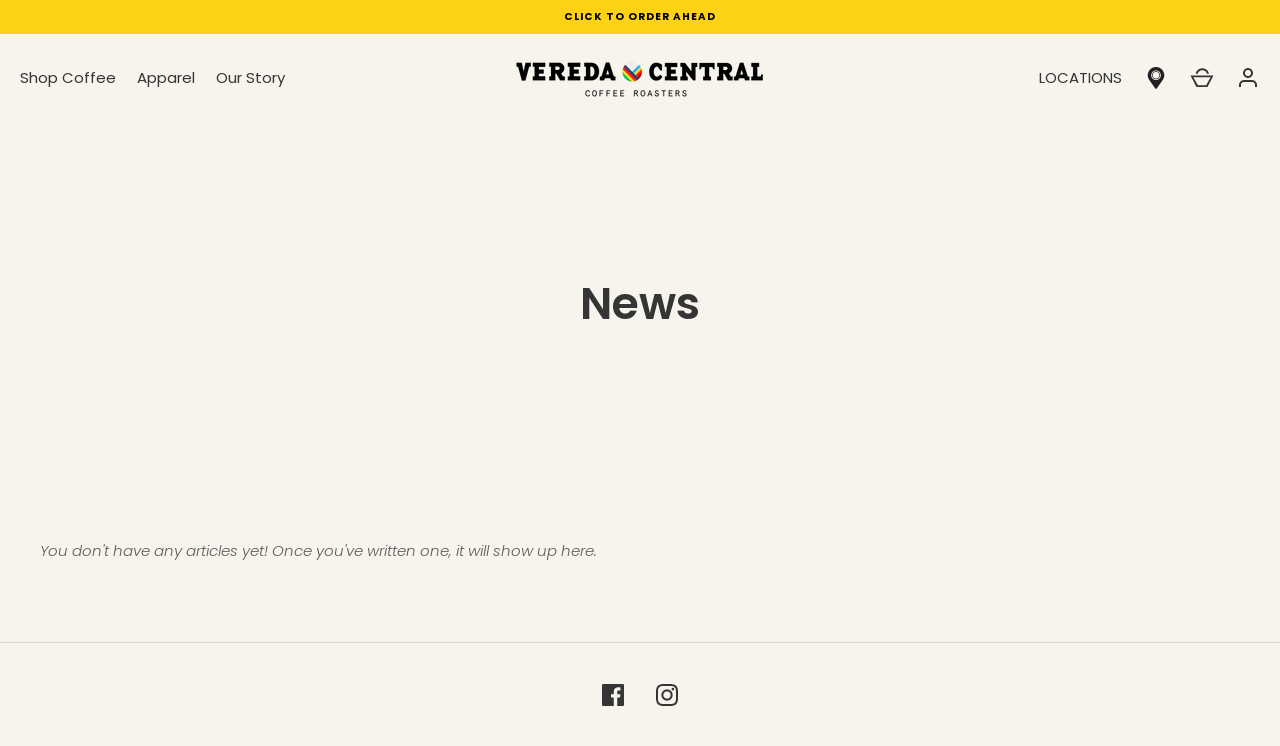

--- FILE ---
content_type: image/svg+xml
request_url: https://cdn.shopify.com/s/files/1/0016/1516/7560/files/location-pin-svgrepo-com.svg?v=1765535729
body_size: -347
content:
<svg fill="#000000" xml:space="preserve" viewBox="0 0 64 64" height="800px" width="800px" xmlns:xlink="http://www.w3.org/1999/xlink" xmlns="http://www.w3.org/2000/svg" id="Layer_1" version="1.0">

<g stroke-width="0" id="SVGRepo_bgCarrier"></g>

<g stroke-linejoin="round" stroke-linecap="round" id="SVGRepo_tracerCarrier"></g>

<g id="SVGRepo_iconCarrier"> <g> <path d="M32,0C18.745,0,8,10.745,8,24c0,5.678,2.502,10.671,5.271,15l17.097,24.156C30.743,63.686,31.352,64,32,64 s1.257-0.314,1.632-0.844L50.729,39C53.375,35.438,56,29.678,56,24C56,10.745,45.255,0,32,0z M32,38c-7.732,0-14-6.268-14-14 s6.268-14,14-14s14,6.268,14,14S39.732,38,32,38z" fill="#231F20"></path> <path d="M32,12c-6.627,0-12,5.373-12,12s5.373,12,12,12s12-5.373,12-12S38.627,12,32,12z M32,34 c-5.523,0-10-4.478-10-10s4.477-10,10-10s10,4.478,10,10S37.523,34,32,34z" fill="#231F20"></path> </g> </g>

</svg>

--- FILE ---
content_type: application/x-javascript
request_url: https://app.sealsubscriptions.com/shopify/public/status/shop/vereda-central-canada.myshopify.com.js?1769749908
body_size: -295
content:
var sealsubscriptions_settings_updated='1670957641c';